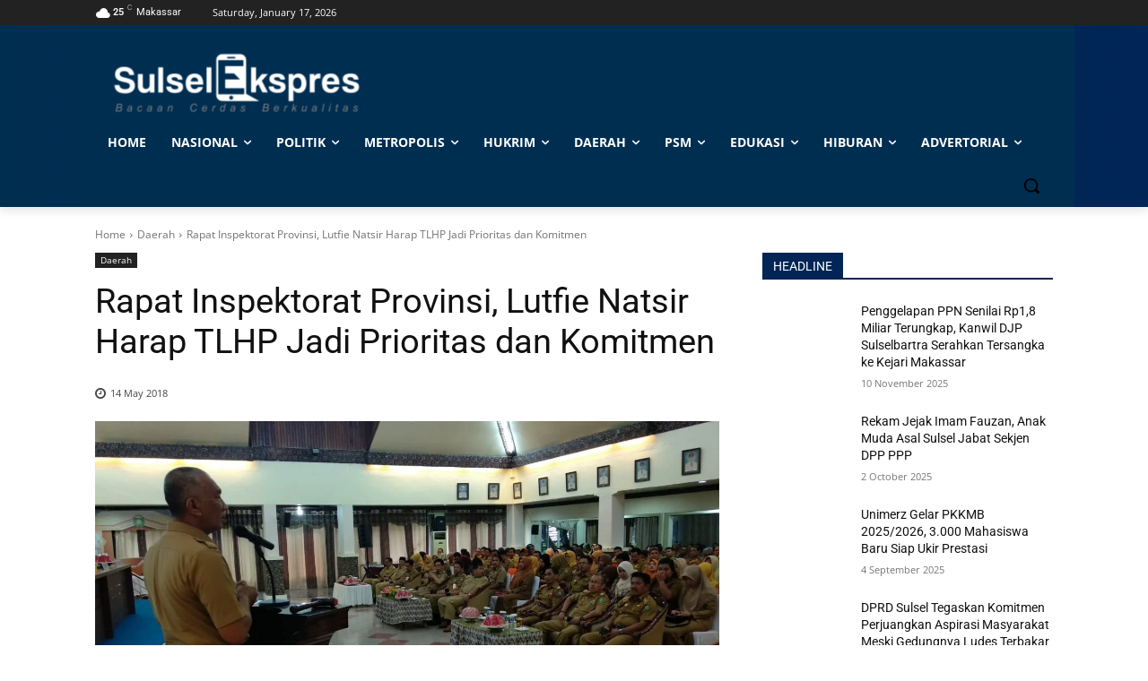

--- FILE ---
content_type: text/html; charset=utf-8
request_url: https://www.google.com/recaptcha/api2/aframe
body_size: 267
content:
<!DOCTYPE HTML><html><head><meta http-equiv="content-type" content="text/html; charset=UTF-8"></head><body><script nonce="8JmSsHg_1NHo7GRxaqFZGg">/** Anti-fraud and anti-abuse applications only. See google.com/recaptcha */ try{var clients={'sodar':'https://pagead2.googlesyndication.com/pagead/sodar?'};window.addEventListener("message",function(a){try{if(a.source===window.parent){var b=JSON.parse(a.data);var c=clients[b['id']];if(c){var d=document.createElement('img');d.src=c+b['params']+'&rc='+(localStorage.getItem("rc::a")?sessionStorage.getItem("rc::b"):"");window.document.body.appendChild(d);sessionStorage.setItem("rc::e",parseInt(sessionStorage.getItem("rc::e")||0)+1);localStorage.setItem("rc::h",'1768600244493');}}}catch(b){}});window.parent.postMessage("_grecaptcha_ready", "*");}catch(b){}</script></body></html>